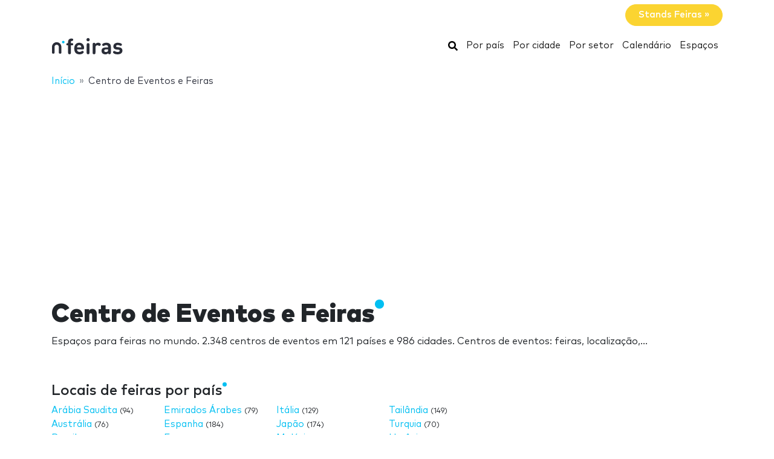

--- FILE ---
content_type: text/html; charset=UTF-8
request_url: https://www.nfeiras.com/espa%C3%A7os/
body_size: 17454
content:
<!DOCTYPE HTML>
<html lang="pt">
<head>
    <meta charset="utf-8" />
    <meta name="viewport" content="width=device-width, initial-scale=1, maximum-scale=1, shrink-to-fit=no"/>
    <meta name="apple-mobile-web-app-status-bar-style" content="black" />
    <meta name="apple-mobile-web-app-capable" content="yes" />
    <meta http-equiv="X-UA-Compatible" content="IE=edge" />
    <title>Centro de Eventos e Feiras</title>
    <meta name="description" content="Espaços para feiras no mundo. 2.348 centros de eventos em 121 países e 986 cidades. Centros de eventos: feiras, localização,…" />
                <meta name="robots" content="index,follow" />    
            <link rel="alternate" hreflang="en" href="https://www.ntradeshows.com/venues"/>
            <link rel="alternate" hreflang="es" href="https://www.nferias.com/recintos"/>
            <link rel="alternate" hreflang="it" href="https://www.nfiere.com/spazi"/>
            <link rel="alternate" hreflang="pt" href="https://www.nfeiras.com/espaços"/>
            <link rel="alternate" hreflang="fr" href="https://www.nsalons.com/lieu"/>
            <link rel="alternate" hreflang="de" href="https://www.nmessen.com/messegelaende"/>
        <link href="https://www.nmessen.com/css/app.css?id=5cf867ba4df42a998548" rel="stylesheet" />

    

        <!--[if lt IE 9]>
    <script src="https://www.nmessen.com/js/libs/html5shiv.min.js"></script>
    <script src="https://www.nmessen.com/js/libs/respond.min.js"></script>
    <![endif]-->


    <!-- Google Tag Manager -->
<script>(function(w,d,s,l,i){w[l]=w[l]||[];w[l].push({'gtm.start':
            new Date().getTime(),event:'gtm.js'});var f=d.getElementsByTagName(s)[0],
        j=d.createElement(s),dl=l!='dataLayer'?'&l='+l:'';j.async=true;j.src=
        'https://www.googletagmanager.com/gtm.js?id='+i+dl;f.parentNode.insertBefore(j,f);
    })(window,document,'script','dataLayer','GTM-PSQJGTP');</script>
<!-- End Google Tag Manager -->        <script async src="https://fundingchoicesmessages.google.com/i/pub-0772739364222842?ers=1" nonce="5YJjK0oqnr1O8RRHZbNVyQ"></script><script nonce="5YJjK0oqnr1O8RRHZbNVyQ">(function() {function signalGooglefcPresent() {if (!window.frames['googlefcPresent']) {if (document.body) {const iframe = document.createElement('iframe'); iframe.style = 'width: 0; height: 0; border: none; z-index: -1000; left: -1000px; top: -1000px;'; iframe.style.display = 'none'; iframe.name = 'googlefcPresent'; document.body.appendChild(iframe);} else {setTimeout(signalGooglefcPresent, 0);}}}signalGooglefcPresent();})();</script>
    <script type="text/javascript" async src="https://pagead2.googlesyndication.com/pagead/js/adsbygoogle.js?client=ca-pub-0772739364222842" crossorigin="anonymous"></script>
</head>
<body>
<noscript><iframe src="https://www.googletagmanager.com/ns.html?id=GTM-PSQJGTP"
                  height="0" width="0" style="display:none;visibility:hidden"></iframe></noscript>

    <aside class="container text-right py-2">
        <span class="btn btn-warning rounded-pill px-4 text-white font-weight-bold" data-href="https://br.nstands.com">Stands Feiras&nbsp;&raquo;</span>
    </aside>
    <nav class="navbar navbar-expand-md navbar-light bg-white mb-4">
        <div class="container">
            <a class="navbar-brand" href="https://www.nfeiras.com">
                <svg width="120px" height="30px" viewBox="0 0 120 30" version="1.1" xmlns="http://www.w3.org/2000/svg" xmlns:xlink="http://www.w3.org/1999/xlink">
    <g stroke="none" stroke-width="1" fill="none" fill-rule="evenodd">
        <g transform="translate(1.000000, 2.000000)">
            <path d="M28.940001,26.8740044 C29.8940011,26.8740044 30.6320013,26.4420043 30.9740013,25.7580042 C31.2260013,25.2540041 31.2800014,24.8040041 31.2800014,23.6700039 L31.2800014,12.096002 L32.6840016,12.096002 C33.5660017,12.096002 33.8900018,12.042002 34.2680018,11.8440019 C34.8260019,11.5560019 35.132002,10.9980018 35.132002,10.2960017 C35.132002,9.59400157 34.8260019,9.03600148 34.2680018,8.74800143 C33.8900018,8.5500014 33.5660017,8.49600139 32.6840016,8.49600139 L31.2800014,8.49600139 L31.2800014,6.44400106 C31.2800014,5.56200091 31.6040014,4.8600008 32.7920016,4.78800078 C33.3860017,4.75200078 33.8000018,4.69800077 34.1960018,4.50000074 C34.7720019,4.21200069 35.132002,3.6720006 35.132002,2.82600046 C35.132002,1.99800033 34.7540019,1.44000024 34.1960018,1.15200019 C33.7820018,0.936000153 33.1700017,0.828000136 32.2700015,0.828000136 L32.0180015,0.828000136 C28.1300008,0.828000136 26.6000006,3.45600057 26.6000006,6.19200101 L26.6000006,8.49600139 L26.1140005,8.49600139 C25.2320004,8.49600139 24.9080003,8.5500014 24.5300003,8.74800143 C23.9720002,9.03600148 23.6660001,9.59400157 23.6660001,10.2960017 C23.6660001,10.9980018 23.9720002,11.5560019 24.5300003,11.8440019 C24.9080003,12.042002 25.2320004,12.096002 26.1140005,12.096002 L26.6000006,12.096002 L26.6000006,23.6700039 C26.6000006,24.8040041 26.6540006,25.2540041 26.9060006,25.7580042 C27.2480007,26.4420043 27.9860008,26.8740044 28.940001,26.8740044 Z M45.4620017,26.9460044 C47.532002,26.9460044 49.2960023,26.5140043 50.5740025,25.6500042 C51.6540027,24.9300041 52.4100028,24.120004 52.4100028,23.2380038 C52.4100028,22.1580036 51.4200027,21.2760035 50.5200025,21.2760035 C49.9620024,21.2760035 49.5120024,21.4560035 48.7740022,21.9780036 C47.8560021,22.6620037 46.7040019,22.9860038 45.5340017,22.9860038 C42.8160013,22.9860038 41.394001,21.2400035 41.394001,18.8100031 L50.4120025,18.8100031 C51.1140026,18.8100031 51.8700027,18.8100031 52.4640028,18.216003 C53.0220029,17.6580029 53.112003,16.8480028 53.094003,16.1280026 C52.9320029,11.3940019 49.9980024,7.75800127 44.9400016,7.75800127 C40.0800008,7.75800127 36.7860003,11.2320018 36.7860003,17.3520028 C36.7860003,24.9300041 41.016001,26.9460044 45.4620017,26.9460044 Z M48.5040022,15.6060026 L41.394001,15.6060026 C41.412001,14.7960024 41.5020011,14.2560023 41.8080011,13.5720022 C42.2940012,12.456002 43.3740014,11.6460019 44.9400016,11.6460019 C46.5240019,11.6460019 47.586002,12.456002 48.0900021,13.5720022 C48.3960022,14.2560023 48.4680022,14.7960024 48.5040022,15.6060026 Z M59.6620008,5.40000089 C61.1560011,5.40000089 62.3620013,4.19400069 62.3620013,2.70000044 C62.3620013,1.2060002 61.1560011,0 59.6620008,0 C58.1680006,0 56.9620004,1.2060002 56.9620004,2.70000044 C56.9620004,4.19400069 58.1680006,5.40000089 59.6620008,5.40000089 Z M59.6620008,26.8740044 C60.616001,26.8740044 61.3540011,26.4420043 61.6960011,25.7580042 C61.9480012,25.2540041 62.0020012,24.8040041 62.0020012,23.6700039 L62.0020012,11.5740019 C62.0020012,10.4400017 61.9480012,9.99000164 61.6960011,9.48600155 C61.3540011,8.80200144 60.616001,8.37000137 59.6620008,8.37000137 C58.7080007,8.37000137 57.9700005,8.80200144 57.6280005,9.48600155 C57.3940004,9.95400163 57.3307249,10.3754405 57.3228794,11.3412023 L57.3220004,23.6700039 C57.3220004,24.8040041 57.3760004,25.2540041 57.6280005,25.7580042 C57.9700005,26.4420043 58.7080007,26.8740044 59.6620008,26.8740044 Z M69.5420008,26.8740044 C70.496001,26.8740044 71.2340011,26.4420043 71.5760011,25.7580013 C71.8280012,25.2540041 71.8820012,24.8040041 71.8820012,23.6700039 L71.8820012,15.4260025 C71.8820012,13.0500021 73.4300014,11.970002 74.9960017,11.970002 C75.6260018,11.970002 76.2200019,12.168002 76.778002,12.456002 C77.4080021,12.7800021 77.9120022,12.9420021 78.3800023,12.9420021 C78.9560024,12.9420021 79.5320024,12.7080021 79.9460025,12.294002 C80.3600026,11.8800019 80.6480026,11.2680018 80.6480026,10.5840017 C80.6480026,9.7740016 80.1620026,9.09000149 79.4600024,8.62200141 C78.6140023,8.06400132 77.6780021,7.75800127 76.2200019,7.75800127 C74.3660016,7.75800127 72.6560013,8.71200143 71.7560012,9.79200161 C71.6480012,9.10800149 71.4320011,8.71200143 71.0540011,8.37000137 C70.694001,8.02800132 70.1900009,7.83000128 69.5600008,7.83000128 C68.6780007,7.83000128 67.8860005,8.26200135 67.5440005,8.91000146 C67.2752004,9.41400154 67.2102404,9.7612016 67.2027738,10.7857778 L67.2020004,23.6700039 C67.2020004,24.8040041 67.2560004,25.2540041 67.5080005,25.7580013 C67.8500005,26.4420043 68.5880007,26.8740044 69.5420008,26.8740044 Z M88.2060012,26.9460044 C90.3480016,26.9460044 91.4820018,26.4240043 92.850002,25.0920041 C92.994002,25.6500042 93.1740021,26.0100043 93.5340021,26.3340043 C93.8940022,26.6760044 94.3980023,26.8740044 95.0280024,26.8740044 C95.9100025,26.8740044 96.7020026,26.4420043 97.0440027,25.7940042 C97.3320027,25.2540041 97.3860027,24.8940041 97.3860027,23.6880039 L97.3860027,14.3820024 C97.3860027,9.99000164 94.7040023,7.75800127 89.4840014,7.75800127 C87.5940011,7.75800127 86.1180009,8.11800133 84.7500007,8.83800145 C83.8860005,9.28800152 83.0040004,10.0260016 83.0040004,11.0700018 C83.0040004,11.6100019 83.1480004,12.024002 83.5260005,12.474002 C83.8680005,12.9060021 84.3900006,13.1040021 84.8580007,13.1040021 C85.2720008,13.1040021 85.7940008,12.9780021 86.4060009,12.6180021 C87.4320011,12.006002 88.2960013,11.7180019 89.4120014,11.7180019 C91.6260018,11.7180019 92.706002,12.6180021 92.706002,14.6700024 L92.706002,15.6060026 L88.3500013,15.6060026 C83.9220005,15.6060026 81.8700002,18.054003 81.8700002,21.0420034 C81.8700002,22.6980037 82.4280003,24.264004 83.4180005,25.2540041 C84.4980006,26.3520043 86.0820009,26.9460044 88.2060012,26.9460044 Z M89.2140014,23.0940038 C87.2700011,23.0940038 86.3700009,22.2660036 86.3700009,20.9700034 C86.3700009,19.5660032 87.2700011,18.8100031 89.1420014,18.8100031 L92.706002,18.8100031 L92.706002,19.8180032 C92.706002,21.0240034 92.544002,21.6720036 91.9860019,22.1940036 C91.1940017,22.9500038 90.3660016,23.0940038 89.2140014,23.0940038 Z M108.544001,26.9460044 C112.954002,26.9460044 116.482003,24.9660041 116.482003,20.8260034 C116.482003,17.6400029 114.592002,15.6780026 110.884002,15.3360025 L107.950001,15.0480025 C106.708001,14.9400024 106.006001,14.5080024 106.006001,13.4100022 C106.006001,12.438002 106.834001,11.5560019 108.652001,11.5560019 C109.984002,11.5560019 111.154002,11.970002 112.288002,12.492002 C112.792002,12.7260021 113.278002,12.8880021 113.656002,12.8880021 C114.196002,12.8880021 114.592002,12.7080021 114.970002,12.330002 C115.294003,12.006002 115.582003,11.4120019 115.582003,10.8900018 C115.582003,10.3500017 115.456003,9.97200163 115.096003,9.57600157 C114.808002,9.27000152 114.232002,8.91000146 113.602002,8.65800142 C112.162002,8.06400132 110.668002,7.75800127 108.760001,7.75800127 C104.926001,7.75800127 101.488,9.82800161 101.488,13.7160022 C101.488,17.1720028 103.612001,18.6840031 106.996001,19.0080031 L109.948002,19.2780032 C111.424002,19.4220032 111.928002,20.1060033 111.928002,21.0240034 C111.928002,22.4280037 110.344002,23.0400038 108.616001,23.0400038 C106.888001,23.0400038 105.736001,22.6980037 104.458001,21.9420036 C103.846001,21.5820035 103.360001,21.4020035 102.910001,21.4020035 C102.424,21.4020035 102.064,21.5460035 101.668,21.8700036 C101.2,22.2480036 100.912,22.8420037 100.912,23.4720038 C100.912,24.228004 101.398,24.8400041 102.046,25.2720041 C103.720001,26.4060043 105.592001,26.9460044 108.544001,26.9460044 Z" id="feiras" fill="#2A2D38" fill-rule="nonzero"></path>
            <g transform="translate(0.000000, 3.730004)">
                <path d="M18.6100576,0.853847403 C17.4431892,0.853847403 16.4976018,1.79968566 16.4976018,2.96630313 C16.4976018,4.1329206 17.4431892,5.07875885 18.6100576,5.07875885 C19.776675,5.07875885 20.7225133,4.1329206 20.7225133,2.96630313 C20.7225133,1.79968566 19.776675,0.853847403 18.6100576,0.853847403" id="Fill-13" fill="#00BFF2"></path>
                <path d="M7.72702184,3.13685508 C3.46623377,3.13685508 0,6.60308884 0,10.8638769 L0,20.5079147 C0,20.542286 0.00351239669,20.5683781 0.00526859504,20.5987352 C0.00351239669,20.623322 0,20.6476579 0,20.6724956 C0,21.5109548 0.935050177,22.1906036 2.08862161,22.1906036 C3.24219303,22.1906036 4.17724321,21.5109548 4.17724321,20.6724956 C4.17724321,20.638626 4.17322904,20.6055091 4.17021842,20.5721414 C4.17097107,20.5498126 4.17373081,20.5322506 4.17373081,20.5079147 L4.17373081,10.8638769 C4.17373081,8.90471222 5.76785714,7.31058589 7.72702184,7.31058589 C9.68618654,7.31058589 11.2803129,8.90471222 11.2803129,10.8638769 L11.2803129,20.5079147 C11.2803129,20.5325015 11.2830726,20.5498126 11.2840762,20.5723923 C11.2808146,20.6055091 11.2770514,20.638626 11.2770514,20.6724956 C11.2770514,21.5109548 12.2121015,22.1906036 13.365673,22.1906036 C14.5189935,22.1906036 15.4540437,21.5109548 15.4540437,20.6724956 C15.4540437,20.6476579 15.4505313,20.6230711 15.449026,20.5984844 C15.4505313,20.5681272 15.4540437,20.542286 15.4540437,20.5079147 L15.4540437,10.8638769 C15.4540437,6.60308884 11.9878099,3.13685508 7.72702184,3.13685508" id="Fill-15" fill="#2A2D38"></path>
            </g>
        </g>
    </g>
</svg>
            </a>
            <button class="navbar-toggler" type="button" data-toggle="collapse" data-target="#navbarSupportedContent" aria-controls="navbarSupportedContent" aria-expanded="false" aria-label="Toggle navigation">
                <span class="navbar-toggler-icon"></span>
            </button>
            <div class="collapse navbar-collapse" id="navbarSupportedContent">
                <ul class="navbar-nav ml-auto">
                    <li class="nav-item active">
                        <a class="nav-link" href="https://www.nfeiras.com/search/">
                            <svg xmlns="http://www.w3.org/2000/svg" viewBox="0 0 512 512" width="16px" height="16px"><path d="M505 442.7L405.3 343c-4.5-4.5-10.6-7-17-7H372c27.6-35.3 44-79.7 44-128C416 93.1 322.9 0 208 0S0 93.1 0 208s93.1 208 208 208c48.3 0 92.7-16.4 128-44v16.3c0 6.4 2.5 12.5 7 17l99.7 99.7c9.4 9.4 24.6 9.4 33.9 0l28.3-28.3c9.4-9.4 9.4-24.6.1-34zM208 336c-70.7 0-128-57.2-128-128 0-70.7 57.2-128 128-128 70.7 0 128 57.2 128 128 0 70.7-57.2 128-128 128z"/></svg>
                            <span class="sr-only">Buscar</span>
                        </a>
                    </li>
                    <li class="nav-item active"><a class="nav-link" href="https://www.nfeiras.com/paises/">Por país</a></li>
                    <li class="nav-item active"><a class="nav-link" href="https://www.nfeiras.com/cidades/">Por cidade</a></li>
                    <li class="nav-item active"><a class="nav-link" href="https://www.nfeiras.com/setores/">Por setor</a></li>
                    <li class="nav-item active"><a class="nav-link" href="https://www.nfeiras.com/calendario/">Calendário</a></li>
                    <li class="nav-item active"><a class="nav-link" href="https://www.nfeiras.com/espa%C3%A7os/">Espaços</a></li>
                </ul>
            </div>
        </div>
    </nav>
    
    
    <nav id="breadcrumbs" aria-label="breadcrumb" class="mb-4">
        <div class="container">
            <ol class="breadcrumb" itemscope itemtype="https://schema.org/BreadcrumbList">

                <li class="breadcrumb-item d-none d-md-inline" itemprop="itemListElement" itemscope itemtype="https://schema.org/ListItem">
                    <a itemtype="https://schema.org/Thing" itemprop="item" title="nFeiras" href="https://www.nfeiras.com">
                        <span title="nFeiras">Início</span>
                        <meta itemprop="name"     content="nFeiras" />
                        <meta itemprop="position" content="1" />
                    </a>
                </li>

                
                                                            
                                        <li class="breadcrumb-item d-none d-md-inline" itemprop="itemListElement" itemscope itemtype="https://schema.org/ListItem">
                        <a itemtype="https://schema.org/Thing" itemprop="item" title="Centro de Eventos e Feiras" href="https://www.nfeiras.com/espa%C3%A7os/" class="active text-dark" >
                            <span>Centro de Eventos e Feiras</span>
                            <meta itemprop="name"     content="Centro de Eventos e Feiras" />
                            <meta itemprop="position" content="2" />
                        </a>
                    </li>
                                                </ol>
        </div>
    </nav>

<main>
        <header class="jumbotron">
        <div class="container">
            <h1 class="display-2 nTitle">Centro de Eventos e Feiras</h1>
            <p class="lead">Espaços para feiras no mundo. 2.348 centros de eventos em 121 países e 986 cidades. Centros de eventos: feiras, localização,…</p>
            
    
        </div>
    </header>

    <div class="container">
        <div class="row">
            <div class="col-md-8">
                <article class="mb-4">
                    <header>
                        <p class="h2 nTitle">Locais de feiras por país</p>
                    </header>
                    <ul class="list-unstyled sitemap">
                                                    <li><a href="https://www.nfeiras.com/espa%C3%A7os/arabia-saudita/" title="Recintos de feiras em Arábia Saudita">Arábia Saudita</a> <small>(94)</small></li>
                                                    <li><a href="https://www.nfeiras.com/espa%C3%A7os/australia/" title="Recintos de feiras em Austrália">Austrália</a> <small>(76)</small></li>
                                                    <li><a href="https://www.nfeiras.com/espa%C3%A7os/brasil/" title="Recintos de feiras em Brasil">Brasil</a> <small>(134)</small></li>
                                                    <li><a href="https://www.nfeiras.com/espa%C3%A7os/china/" title="Recintos de feiras em China">China</a> <small>(167)</small></li>
                                                    <li><a href="https://www.nfeiras.com/espa%C3%A7os/colombia/" title="Recintos de feiras em Colômbia">Colômbia</a> <small>(112)</small></li>
                                                    <li><a href="https://www.nfeiras.com/espa%C3%A7os/emirados-arabes/" title="Recintos de feiras em Emirados Árabes">Emirados Árabes</a> <small>(79)</small></li>
                                                    <li><a href="https://www.nfeiras.com/espa%C3%A7os/espanha/" title="Recintos de feiras em Espanha">Espanha</a> <small>(184)</small></li>
                                                    <li><a href="https://www.nfeiras.com/espa%C3%A7os/franca/" title="Recintos de feiras em França">França</a> <small>(278)</small></li>
                                                    <li><a href="https://www.nfeiras.com/espa%C3%A7os/hong-kong-china/" title="Recintos de feiras em Hong Kong">Hong Kong</a> <small>(89)</small></li>
                                                    <li><a href="https://www.nfeiras.com/espa%C3%A7os/indonsia/" title="Recintos de feiras em Indonésia">Indonésia</a> <small>(72)</small></li>
                                                    <li><a href="https://www.nfeiras.com/espa%C3%A7os/italia/" title="Recintos de feiras em Itália">Itália</a> <small>(129)</small></li>
                                                    <li><a href="https://www.nfeiras.com/espa%C3%A7os/japa/" title="Recintos de feiras em Japão">Japão</a> <small>(174)</small></li>
                                                    <li><a href="https://www.nfeiras.com/espa%C3%A7os/malasia/" title="Recintos de feiras em Malásia">Malásia</a> <small>(75)</small></li>
                                                    <li><a href="https://www.nfeiras.com/espa%C3%A7os/mxico/" title="Recintos de feiras em México">México</a> <small>(139)</small></li>
                                                    <li><a href="https://www.nfeiras.com/espa%C3%A7os/reino-unido/" title="Recintos de feiras em Reino Unido">Reino Unido</a> <small>(175)</small></li>
                                                    <li><a href="https://www.nfeiras.com/espa%C3%A7os/tailandia/" title="Recintos de feiras em Tailândia">Tailândia</a> <small>(149)</small></li>
                                                    <li><a href="https://www.nfeiras.com/espa%C3%A7os/turquia/" title="Recintos de feiras em Turquia">Turquia</a> <small>(70)</small></li>
                                                    <li><a href="https://www.nfeiras.com/espa%C3%A7os/ucrania/" title="Recintos de feiras em Ucrânia">Ucrânia</a> <small>(86)</small></li>
                                                    <li><a href="https://www.nfeiras.com/espa%C3%A7os/vietnam/" title="Recintos de feiras em Vietnam">Vietnam</a> <small>(114)</small></li>
                                                    <li><a href="https://www.nfeiras.com/espa%C3%A7os/india/" title="Recintos de feiras em Índia">Índia</a> <small>(100)</small></li>
                                            </ul>
                </article>
                <article class="mb-4">
                    <header>
                        <p class="h2 nTitle">Locais de feiras por cidade</p>
                    </header>
                    <ul class="list-unstyled sitemap">
                                                    <li><a href="https://www.nfeiras.com/espa%C3%A7os/bangcoc/" title="Recintos de feiras em Bangcoc">Bangcoc</a> <small>(149)</small></li>
                                                    <li><a href="https://www.nfeiras.com/espa%C3%A7os/barcelona/" title="Recintos de feiras em Barcelona">Barcelona</a> <small>(81)</small></li>
                                                    <li><a href="https://www.nfeiras.com/espa%C3%A7os/birmingham/" title="Recintos de feiras em Birmingham">Birmingham</a> <small>(175)</small></li>
                                                    <li><a href="https://www.nfeiras.com/espa%C3%A7os/bogota/" title="Recintos de feiras em Bogotá">Bogotá</a> <small>(112)</small></li>
                                                    <li><a href="https://www.nfeiras.com/espa%C3%A7os/cidade-ho-chi-minh/" title="Recintos de feiras em Cidade Ho Chi Minh">Cidade Ho Chi Minh</a> <small>(114)</small></li>
                                                    <li><a href="https://www.nfeiras.com/espa%C3%A7os/cidade-do-mxico/" title="Recintos de feiras em Cidade do México">Cidade do México</a> <small>(139)</small></li>
                                                    <li><a href="https://www.nfeiras.com/espa%C3%A7os/guadalajara-0/" title="Recintos de feiras em Guadalajara">Guadalajara</a> <small>(99)</small></li>
                                                    <li><a href="https://www.nfeiras.com/espa%C3%A7os/guangzhou-0/" title="Recintos de feiras em Guangzhou">Guangzhou</a> <small>(138)</small></li>
                                                    <li><a href="https://www.nfeiras.com/espa%C3%A7os/hong-kong/" title="Recintos de feiras em Hong Kong">Hong Kong</a> <small>(89)</small></li>
                                                    <li><a href="https://www.nfeiras.com/espa%C3%A7os/kiev/" title="Recintos de feiras em Kiev">Kiev</a> <small>(86)</small></li>
                                                    <li><a href="https://www.nfeiras.com/espa%C3%A7os/londres/" title="Recintos de feiras em Londres">Londres</a> <small>(150)</small></li>
                                                    <li><a href="https://www.nfeiras.com/espa%C3%A7os/madrid/" title="Recintos de feiras em Madrid">Madrid</a> <small>(184)</small></li>
                                                    <li><a href="https://www.nfeiras.com/espa%C3%A7os/mila/" title="Recintos de feiras em Milão">Milão</a> <small>(129)</small></li>
                                                    <li><a href="https://www.nfeiras.com/espa%C3%A7os/bombaim/" title="Recintos de feiras em Mumbai">Mumbai</a> <small>(100)</small></li>
                                                    <li><a href="https://www.nfeiras.com/espa%C3%A7os/paris/" title="Recintos de feiras em Paris">Paris</a> <small>(278)</small></li>
                                                    <li><a href="https://www.nfeiras.com/espa%C3%A7os/riad/" title="Recintos de feiras em Riad">Riad</a> <small>(94)</small></li>
                                                    <li><a href="https://www.nfeiras.com/espa%C3%A7os/sa-paulo/" title="Recintos de feiras em São Paulo">São Paulo</a> <small>(134)</small></li>
                                                    <li><a href="https://www.nfeiras.com/espa%C3%A7os/toquio/" title="Recintos de feiras em Tóquio">Tóquio</a> <small>(174)</small></li>
                                                    <li><a href="https://www.nfeiras.com/espa%C3%A7os/valencia/" title="Recintos de feiras em Valencia">Valencia</a> <small>(107)</small></li>
                                                    <li><a href="https://www.nfeiras.com/espa%C3%A7os/xangai/" title="Recintos de feiras em Xangai">Xangai</a> <small>(167)</small></li>
                                            </ul>
                </article>

                
    

                <article class="mb-4">
                    <p class="h2 nTitle">Principais locais de feiras ao redor do mundo</p>
                                            
    
    <article data-id="2271" class="card card-venue mb-3" data-href="/paris-expo-porte-versailles-1/" data-place-id="ChIJBzXcJ3Jw5kcRIaKWeyEWXrk">

        <div class="row no-gutters align-items-center">
            <div class="col-md-3 text-center">
                <img alt="Paris Porte de Versailles" class="img-fluid my-2 my-md-0" width="160" height="160" src="//images.neventum.com/logos/2016/154/256x256/5751409ad9005-portaversalles.png" />
            </div>
            <div class="col-md-9">
                <div class="card-body">
                    <a href="/paris-expo-porte-versailles-1/" class="font-weight-bold mb-1">Paris Porte de Versailles</a>
                    <div class="mb-3">
                        Place de la Porte de Versailles 1, 75015
                        <br>
                            Paris, França
                                            </div>
                    <div>
                                                    100 espacos em Paris Porte de Versailles
                                            </div>
                </div>
            </div>
        </div>
    </article>

                                            
    
    <article data-id="3849" class="card card-venue mb-3" data-href="/nec-birmingham-national-exhibition-centre/" data-place-id="ChIJcXKE7BixcEgR39cGZznTCSc">

        <div class="row no-gutters align-items-center">
            <div class="col-md-3 text-center">
                <img alt="NEC Birmingham - National Exhibition Centre" class="img-fluid my-2 my-md-0" width="160" height="160" src="//images.neventum.com/logos/2016/154/256x256/57514a6f95b16-nec.png" />
            </div>
            <div class="col-md-9">
                <div class="card-body">
                    <a href="/nec-birmingham-national-exhibition-centre/" class="font-weight-bold mb-1">NEC Birmingham - National Exhibition Centre</a>
                    <div class="mb-3">
                        North Avenue, B40 1PW
                        <br>
                            Birmingham, Reino Unido
                                            </div>
                    <div>
                                                    89 espacos em NEC Birmingham - National Exhibition Centre
                                            </div>
                </div>
            </div>
        </div>
    </article>

                                            
            
    
    
    <article data-id="3905" class="card card-venue mb-3" data-href="/tokyo-international-exhibition-center/" data-place-id="ChIJex6dYtyJGGARAVoEdppQ0aQ">

        <div class="row no-gutters align-items-center">
            <div class="col-md-3 text-center">
                <img alt="Tokyo Big Sight" class="img-fluid my-2 my-md-0" width="160" height="160" src="//images.neventum.com/logos/2016/154/256x256/5751522089b67-mainvisual_b04.jpg" />
            </div>
            <div class="col-md-9">
                <div class="card-body">
                    <a href="/tokyo-international-exhibition-center/" class="font-weight-bold mb-1">Tokyo Big Sight</a>
                    <div class="mb-3">
                        , 135-0063
                        <br>
                            Tóquio, Japão
                                            </div>
                    <div>
                                                    89 espacos em Tokyo Big Sight
                                            </div>
                </div>
            </div>
        </div>
    </article>

                                            
    
    <article data-id="3839" class="card card-venue mb-3" data-href="/excel-london/" data-place-id="ChIJDeUJ5gyo2EcRx67XBfflDQo">

        <div class="row no-gutters align-items-center">
            <div class="col-md-3 text-center">
                <img alt="ExCel London" class="img-fluid my-2 my-md-0" width="160" height="160" src="//images.neventum.com/logos/2016/154/256x256/57515ed707281-excel.png" />
            </div>
            <div class="col-md-9">
                <div class="card-body">
                    <a href="/excel-london/" class="font-weight-bold mb-1">ExCel London</a>
                    <div class="mb-3">
                        One Western Gateway Royal Victoria Dock, E16
                        <br>
                            Londres, Reino Unido
                                            </div>
                    <div>
                                                    84 espacos em ExCel London
                                            </div>
                </div>
            </div>
        </div>
    </article>

                                            
    
    <article data-id="3895" class="card card-venue mb-3" data-href="/sniec-shanghai-new-international-expo-centre-0/" data-place-id="ChIJre3bilR3sjURreIi1JbwJ1M">

        <div class="row no-gutters align-items-center">
            <div class="col-md-3 text-center">
                <img alt="SNIEC - Shanghai New International Expo Center" class="img-fluid my-2 my-md-0" width="160" height="160" src="//images.neventum.com/logos/2016/154/256x256/5751533d6f548-sniec.png" />
            </div>
            <div class="col-md-9">
                <div class="card-body">
                    <a href="/sniec-shanghai-new-international-expo-centre-0/" class="font-weight-bold mb-1">SNIEC - Shanghai New International Expo Center</a>
                    <div class="mb-3">
                        Longyang Road 2345号, 
                        <br>
                            Xangai, China
                                            </div>
                    <div>
                                                    74 espacos em SNIEC - Shanghai New International Expo Center
                                            </div>
                </div>
            </div>
        </div>
    </article>

                                            
    
    <article data-id="2225" class="card card-venue mb-3" data-href="/ifema/" data-place-id="ChIJN99S0VAuQg0R7F56fr7kHIA">

        <div class="row no-gutters align-items-center">
            <div class="col-md-3 text-center">
                <img alt="Ifema Feria de Madrid" class="img-fluid my-2 my-md-0" width="160" height="160" src="//images.neventum.com/2011/63/20090302_200805-5929-1391_129a6497.jpg" />
            </div>
            <div class="col-md-9">
                <div class="card-body">
                    <a href="/ifema/" class="font-weight-bold mb-1">Ifema Feria de Madrid</a>
                    <div class="mb-3">
                        Avenida del Partenón 5, 28042
                        <br>
                            Madrid, Espanha
                                            </div>
                    <div>
                                                    73 espacos em Ifema Feria de Madrid
                                            </div>
                </div>
            </div>
        </div>
    </article>

                                    </article>
            </div>
            <div class="col-md-4">
                
    
            </div>
        </div>
    </div>

</main>
<footer id="footer" class="d-print-none">
    <header>
        <div class="container">
            <div class="row">
                <div class="col-6">
                    <span class="footer-brand" data-href="https://www.nfeiras.com">
                        <svg width="120px" height="30px" viewBox="0 0 120 30" version="1.1" xmlns="http://www.w3.org/2000/svg" xmlns:xlink="http://www.w3.org/1999/xlink">
    <g stroke="none" stroke-width="1" fill="none" fill-rule="evenodd">
        <g transform="translate(1.000000, 2.000000)">
            <path d="M28.940001,26.8740044 C29.8940011,26.8740044 30.6320013,26.4420043 30.9740013,25.7580042 C31.2260013,25.2540041 31.2800014,24.8040041 31.2800014,23.6700039 L31.2800014,12.096002 L32.6840016,12.096002 C33.5660017,12.096002 33.8900018,12.042002 34.2680018,11.8440019 C34.8260019,11.5560019 35.132002,10.9980018 35.132002,10.2960017 C35.132002,9.59400157 34.8260019,9.03600148 34.2680018,8.74800143 C33.8900018,8.5500014 33.5660017,8.49600139 32.6840016,8.49600139 L31.2800014,8.49600139 L31.2800014,6.44400106 C31.2800014,5.56200091 31.6040014,4.8600008 32.7920016,4.78800078 C33.3860017,4.75200078 33.8000018,4.69800077 34.1960018,4.50000074 C34.7720019,4.21200069 35.132002,3.6720006 35.132002,2.82600046 C35.132002,1.99800033 34.7540019,1.44000024 34.1960018,1.15200019 C33.7820018,0.936000153 33.1700017,0.828000136 32.2700015,0.828000136 L32.0180015,0.828000136 C28.1300008,0.828000136 26.6000006,3.45600057 26.6000006,6.19200101 L26.6000006,8.49600139 L26.1140005,8.49600139 C25.2320004,8.49600139 24.9080003,8.5500014 24.5300003,8.74800143 C23.9720002,9.03600148 23.6660001,9.59400157 23.6660001,10.2960017 C23.6660001,10.9980018 23.9720002,11.5560019 24.5300003,11.8440019 C24.9080003,12.042002 25.2320004,12.096002 26.1140005,12.096002 L26.6000006,12.096002 L26.6000006,23.6700039 C26.6000006,24.8040041 26.6540006,25.2540041 26.9060006,25.7580042 C27.2480007,26.4420043 27.9860008,26.8740044 28.940001,26.8740044 Z M45.4620017,26.9460044 C47.532002,26.9460044 49.2960023,26.5140043 50.5740025,25.6500042 C51.6540027,24.9300041 52.4100028,24.120004 52.4100028,23.2380038 C52.4100028,22.1580036 51.4200027,21.2760035 50.5200025,21.2760035 C49.9620024,21.2760035 49.5120024,21.4560035 48.7740022,21.9780036 C47.8560021,22.6620037 46.7040019,22.9860038 45.5340017,22.9860038 C42.8160013,22.9860038 41.394001,21.2400035 41.394001,18.8100031 L50.4120025,18.8100031 C51.1140026,18.8100031 51.8700027,18.8100031 52.4640028,18.216003 C53.0220029,17.6580029 53.112003,16.8480028 53.094003,16.1280026 C52.9320029,11.3940019 49.9980024,7.75800127 44.9400016,7.75800127 C40.0800008,7.75800127 36.7860003,11.2320018 36.7860003,17.3520028 C36.7860003,24.9300041 41.016001,26.9460044 45.4620017,26.9460044 Z M48.5040022,15.6060026 L41.394001,15.6060026 C41.412001,14.7960024 41.5020011,14.2560023 41.8080011,13.5720022 C42.2940012,12.456002 43.3740014,11.6460019 44.9400016,11.6460019 C46.5240019,11.6460019 47.586002,12.456002 48.0900021,13.5720022 C48.3960022,14.2560023 48.4680022,14.7960024 48.5040022,15.6060026 Z M59.6620008,5.40000089 C61.1560011,5.40000089 62.3620013,4.19400069 62.3620013,2.70000044 C62.3620013,1.2060002 61.1560011,0 59.6620008,0 C58.1680006,0 56.9620004,1.2060002 56.9620004,2.70000044 C56.9620004,4.19400069 58.1680006,5.40000089 59.6620008,5.40000089 Z M59.6620008,26.8740044 C60.616001,26.8740044 61.3540011,26.4420043 61.6960011,25.7580042 C61.9480012,25.2540041 62.0020012,24.8040041 62.0020012,23.6700039 L62.0020012,11.5740019 C62.0020012,10.4400017 61.9480012,9.99000164 61.6960011,9.48600155 C61.3540011,8.80200144 60.616001,8.37000137 59.6620008,8.37000137 C58.7080007,8.37000137 57.9700005,8.80200144 57.6280005,9.48600155 C57.3940004,9.95400163 57.3307249,10.3754405 57.3228794,11.3412023 L57.3220004,23.6700039 C57.3220004,24.8040041 57.3760004,25.2540041 57.6280005,25.7580042 C57.9700005,26.4420043 58.7080007,26.8740044 59.6620008,26.8740044 Z M69.5420008,26.8740044 C70.496001,26.8740044 71.2340011,26.4420043 71.5760011,25.7580013 C71.8280012,25.2540041 71.8820012,24.8040041 71.8820012,23.6700039 L71.8820012,15.4260025 C71.8820012,13.0500021 73.4300014,11.970002 74.9960017,11.970002 C75.6260018,11.970002 76.2200019,12.168002 76.778002,12.456002 C77.4080021,12.7800021 77.9120022,12.9420021 78.3800023,12.9420021 C78.9560024,12.9420021 79.5320024,12.7080021 79.9460025,12.294002 C80.3600026,11.8800019 80.6480026,11.2680018 80.6480026,10.5840017 C80.6480026,9.7740016 80.1620026,9.09000149 79.4600024,8.62200141 C78.6140023,8.06400132 77.6780021,7.75800127 76.2200019,7.75800127 C74.3660016,7.75800127 72.6560013,8.71200143 71.7560012,9.79200161 C71.6480012,9.10800149 71.4320011,8.71200143 71.0540011,8.37000137 C70.694001,8.02800132 70.1900009,7.83000128 69.5600008,7.83000128 C68.6780007,7.83000128 67.8860005,8.26200135 67.5440005,8.91000146 C67.2752004,9.41400154 67.2102404,9.7612016 67.2027738,10.7857778 L67.2020004,23.6700039 C67.2020004,24.8040041 67.2560004,25.2540041 67.5080005,25.7580013 C67.8500005,26.4420043 68.5880007,26.8740044 69.5420008,26.8740044 Z M88.2060012,26.9460044 C90.3480016,26.9460044 91.4820018,26.4240043 92.850002,25.0920041 C92.994002,25.6500042 93.1740021,26.0100043 93.5340021,26.3340043 C93.8940022,26.6760044 94.3980023,26.8740044 95.0280024,26.8740044 C95.9100025,26.8740044 96.7020026,26.4420043 97.0440027,25.7940042 C97.3320027,25.2540041 97.3860027,24.8940041 97.3860027,23.6880039 L97.3860027,14.3820024 C97.3860027,9.99000164 94.7040023,7.75800127 89.4840014,7.75800127 C87.5940011,7.75800127 86.1180009,8.11800133 84.7500007,8.83800145 C83.8860005,9.28800152 83.0040004,10.0260016 83.0040004,11.0700018 C83.0040004,11.6100019 83.1480004,12.024002 83.5260005,12.474002 C83.8680005,12.9060021 84.3900006,13.1040021 84.8580007,13.1040021 C85.2720008,13.1040021 85.7940008,12.9780021 86.4060009,12.6180021 C87.4320011,12.006002 88.2960013,11.7180019 89.4120014,11.7180019 C91.6260018,11.7180019 92.706002,12.6180021 92.706002,14.6700024 L92.706002,15.6060026 L88.3500013,15.6060026 C83.9220005,15.6060026 81.8700002,18.054003 81.8700002,21.0420034 C81.8700002,22.6980037 82.4280003,24.264004 83.4180005,25.2540041 C84.4980006,26.3520043 86.0820009,26.9460044 88.2060012,26.9460044 Z M89.2140014,23.0940038 C87.2700011,23.0940038 86.3700009,22.2660036 86.3700009,20.9700034 C86.3700009,19.5660032 87.2700011,18.8100031 89.1420014,18.8100031 L92.706002,18.8100031 L92.706002,19.8180032 C92.706002,21.0240034 92.544002,21.6720036 91.9860019,22.1940036 C91.1940017,22.9500038 90.3660016,23.0940038 89.2140014,23.0940038 Z M108.544001,26.9460044 C112.954002,26.9460044 116.482003,24.9660041 116.482003,20.8260034 C116.482003,17.6400029 114.592002,15.6780026 110.884002,15.3360025 L107.950001,15.0480025 C106.708001,14.9400024 106.006001,14.5080024 106.006001,13.4100022 C106.006001,12.438002 106.834001,11.5560019 108.652001,11.5560019 C109.984002,11.5560019 111.154002,11.970002 112.288002,12.492002 C112.792002,12.7260021 113.278002,12.8880021 113.656002,12.8880021 C114.196002,12.8880021 114.592002,12.7080021 114.970002,12.330002 C115.294003,12.006002 115.582003,11.4120019 115.582003,10.8900018 C115.582003,10.3500017 115.456003,9.97200163 115.096003,9.57600157 C114.808002,9.27000152 114.232002,8.91000146 113.602002,8.65800142 C112.162002,8.06400132 110.668002,7.75800127 108.760001,7.75800127 C104.926001,7.75800127 101.488,9.82800161 101.488,13.7160022 C101.488,17.1720028 103.612001,18.6840031 106.996001,19.0080031 L109.948002,19.2780032 C111.424002,19.4220032 111.928002,20.1060033 111.928002,21.0240034 C111.928002,22.4280037 110.344002,23.0400038 108.616001,23.0400038 C106.888001,23.0400038 105.736001,22.6980037 104.458001,21.9420036 C103.846001,21.5820035 103.360001,21.4020035 102.910001,21.4020035 C102.424,21.4020035 102.064,21.5460035 101.668,21.8700036 C101.2,22.2480036 100.912,22.8420037 100.912,23.4720038 C100.912,24.228004 101.398,24.8400041 102.046,25.2720041 C103.720001,26.4060043 105.592001,26.9460044 108.544001,26.9460044 Z" id="feiras" fill="#2A2D38" fill-rule="nonzero"></path>
            <g transform="translate(0.000000, 3.730004)">
                <path d="M18.6100576,0.853847403 C17.4431892,0.853847403 16.4976018,1.79968566 16.4976018,2.96630313 C16.4976018,4.1329206 17.4431892,5.07875885 18.6100576,5.07875885 C19.776675,5.07875885 20.7225133,4.1329206 20.7225133,2.96630313 C20.7225133,1.79968566 19.776675,0.853847403 18.6100576,0.853847403" id="Fill-13" fill="#00BFF2"></path>
                <path d="M7.72702184,3.13685508 C3.46623377,3.13685508 0,6.60308884 0,10.8638769 L0,20.5079147 C0,20.542286 0.00351239669,20.5683781 0.00526859504,20.5987352 C0.00351239669,20.623322 0,20.6476579 0,20.6724956 C0,21.5109548 0.935050177,22.1906036 2.08862161,22.1906036 C3.24219303,22.1906036 4.17724321,21.5109548 4.17724321,20.6724956 C4.17724321,20.638626 4.17322904,20.6055091 4.17021842,20.5721414 C4.17097107,20.5498126 4.17373081,20.5322506 4.17373081,20.5079147 L4.17373081,10.8638769 C4.17373081,8.90471222 5.76785714,7.31058589 7.72702184,7.31058589 C9.68618654,7.31058589 11.2803129,8.90471222 11.2803129,10.8638769 L11.2803129,20.5079147 C11.2803129,20.5325015 11.2830726,20.5498126 11.2840762,20.5723923 C11.2808146,20.6055091 11.2770514,20.638626 11.2770514,20.6724956 C11.2770514,21.5109548 12.2121015,22.1906036 13.365673,22.1906036 C14.5189935,22.1906036 15.4540437,21.5109548 15.4540437,20.6724956 C15.4540437,20.6476579 15.4505313,20.6230711 15.449026,20.5984844 C15.4505313,20.5681272 15.4540437,20.542286 15.4540437,20.5079147 L15.4540437,10.8638769 C15.4540437,6.60308884 11.9878099,3.13685508 7.72702184,3.13685508" id="Fill-15" fill="#2A2D38"></path>
            </g>
        </g>
    </g>
</svg>
                    </span>
                </div>
                <div class="col-6 text-right">
                    <div class="btn-group">
                        <button type="button" class="dropdown-toggle" data-toggle="dropdown" aria-haspopup="true" aria-expanded="false">
                            Idioma
                            <i class="fal fa-angle-down"></i>
                        </button>
                        <ul class="dropdown-menu dropdown-menu-right">
                                                            <a class="dropdown-item text-dark" hreflang="en" href="https://www.ntradeshows.com">Inglês</a>
                                                            <a class="dropdown-item text-dark" hreflang="es" href="https://www.nferias.com">Espanhol</a>
                                                            <a class="dropdown-item text-dark" hreflang="it" href="https://www.nfiere.com">Italiano</a>
                                                            <a class="dropdown-item text-dark" hreflang="pt" href="https://www.nfeiras.com">Português</a>
                                                            <a class="dropdown-item text-dark" hreflang="fr" href="https://www.nsalons.com">Francês</a>
                                                            <a class="dropdown-item text-dark" hreflang="de" href="https://www.nmessen.com">Alemão</a>
                                                    </ul>
                    </div>
                </div>
            </div>
        </div>
    </header>
    <section>
        <div class="container">
            <div class="row">
                <div class="col-12">
                    <div class="row">
                        <div class="col-6 col-md-3">
                            <a href="https://www.nfeiras.com" class="footer-title">Feiras</a>
                            <ul class="list-unstyled">
                                <li><a href="https://www.nfeiras.com/calendario/">Calendário</a></li>
                                <li><a href="https://www.nfeiras.com/paises/">Países</a></li>
                                <li><a href="https://www.nfeiras.com/cidades/">Cidades</a></li>
                                <li><a href="https://www.nfeiras.com/setores/">Setores</a></li>
                                <li><a href="https://www.nfeiras.com/espa%C3%A7os/">Espaços</a></li>
                            </ul>
                        </div>
                        <div class="col-6 col-md-3">
                            <a href="https://www.nfeiras.com" class="footer-title">Sitemaps</a>
                            <ul class="list-unstyled">
                                <li><a href="https://www.nfeiras.com/sitemap/a/">Feiras</a></li>
                                <li><a href="https://www.nfeiras.com/paises/all/">Países</a></li>
                                <li><a href="https://www.nfeiras.com/cidades/a/">Cidades</a></li>
                                <li><a href="https://www.nfeiras.com/setores/a/">Setores</a></li>
                                <li><a href="https://www.nfeiras.com/espa%C3%A7os/a/">Espaços</a></li>
                            </ul>
                        </div>
                        <div class="col col-md-3">
                            <div class="footer-title">Sobre nós</div>
                            <ul class="list-unstyled">
                                <li><a href="https://www.neventum.com.br/about">             neventum em 1 minuto</a></li>
                                <li><a href="https://www.neventum.com.br/about/team">        Equipe</a></li>
                                <li><a href="https://www.neventum.com.br/about/contact">     Contato</a></li>
                                <li><a href="https://www.neventum.com.br/about/office">      Escritórios</a></li>
                                <li><a href="https://www.neventum.com.br/about/how-works">   Como funciona</a></li>
                                <li><a href="https://www.neventum.com.br/hiring">            Trabalhe conosco</a></li>
                            </ul>
                        </div>
                        <div class="col col-md-3">
                            <div class="footer-title">Registo</div>
                            <ul class="list-unstyled">
                                <li><a href="https://www.neventum.com.br/signup/stands">Construo stands</a></li>
                                <li><a href="https://www.neventum.com.br/signup/hostesses">Eu sou uma agência de acolhimento</a></li>
                                <li><a href="https://www.neventum.com.br/signup/organizer">Organizo Feiras</a></li>
                                <li><hr/>
                                    <button class="btn btn-light" type="button" data-cc="show-preferencesModal">Preferencias de Cookies</button>
                                </li>
                            </ul>
                        </div>
                    </div>
                </div>
            </div>
            <div class="row">
                <div class="col-12 col-md-3">
                    <span class="footer-title">Seguir</span>
                    <ul class="list-inline social-links">
                        <li class="list-inline-item mr-4"><span data-href="http://www.linkedin.com/company/neventum" data-target="_blank">
                                <svg xmlns="http://www.w3.org/2000/svg" viewBox="0 0 448 512" width="30" height="30"><path fill="#adb5bd" d="M416 32H31.9C14.3 32 0 46.5 0 64.3v383.4C0 465.5 14.3 480 31.9 480H416c17.6 0 32-14.5 32-32.3V64.3c0-17.8-14.4-32.3-32-32.3zM135.4 416H69V202.2h66.5V416zm-33.2-243c-21.3 0-38.5-17.3-38.5-38.5S80.9 96 102.2 96c21.2 0 38.5 17.3 38.5 38.5 0 21.3-17.2 38.5-38.5 38.5zm282.1 243h-66.4V312c0-24.8-.5-56.7-34.5-56.7-34.6 0-39.9 27-39.9 54.9V416h-66.4V202.2h63.7v29.2h.9c8.9-16.8 30.6-34.5 62.9-34.5 67.2 0 79.7 44.3 79.7 101.9V416z"/></svg></span></li>
                        <li class="list-inline-item mr-4"><span data-href="https://www.instagram.com/neventum/" data-target="_blank">
                                <svg xmlns="http://www.w3.org/2000/svg" viewBox="0 0 448 512" width="30" height="30"><path fill="#adb5bd" d="M224.1 141c-63.6 0-114.9 51.3-114.9 114.9s51.3 114.9 114.9 114.9S339 319.5 339 255.9 287.7 141 224.1 141zm0 189.6c-41.1 0-74.7-33.5-74.7-74.7s33.5-74.7 74.7-74.7 74.7 33.5 74.7 74.7-33.6 74.7-74.7 74.7zm146.4-194.3c0 14.9-12 26.8-26.8 26.8-14.9 0-26.8-12-26.8-26.8s12-26.8 26.8-26.8 26.8 12 26.8 26.8zm76.1 27.2c-1.7-35.9-9.9-67.7-36.2-93.9-26.2-26.2-58-34.4-93.9-36.2-37-2.1-147.9-2.1-184.9 0-35.8 1.7-67.6 9.9-93.9 36.1s-34.4 58-36.2 93.9c-2.1 37-2.1 147.9 0 184.9 1.7 35.9 9.9 67.7 36.2 93.9s58 34.4 93.9 36.2c37 2.1 147.9 2.1 184.9 0 35.9-1.7 67.7-9.9 93.9-36.2 26.2-26.2 34.4-58 36.2-93.9 2.1-37 2.1-147.8 0-184.8zM398.8 388c-7.8 19.6-22.9 34.7-42.6 42.6-29.5 11.7-99.5 9-132.1 9s-102.7 2.6-132.1-9c-19.6-7.8-34.7-22.9-42.6-42.6-11.7-29.5-9-99.5-9-132.1s-2.6-102.7 9-132.1c7.8-19.6 22.9-34.7 42.6-42.6 29.5-11.7 99.5-9 132.1-9s102.7-2.6 132.1 9c19.6 7.8 34.7 22.9 42.6 42.6 11.7 29.5 9 99.5 9 132.1s2.7 102.7-9 132.1z"/></svg></span></li>
                        <li class="list-inline-item mr-4"><span data-href="https://twitter.com/neventum" data-target="_blank">
                                <svg xmlns="http://www.w3.org/2000/svg" viewBox="0 0 512 512" width="30" height="30"><path fill="#adb5bd" d="M459.37 151.716c.325 4.548.325 9.097.325 13.645 0 138.72-105.583 298.558-298.558 298.558-59.452 0-114.68-17.219-161.137-47.106 8.447.974 16.568 1.299 25.34 1.299 49.055 0 94.213-16.568 130.274-44.832-46.132-.975-84.792-31.188-98.112-72.772 6.498.974 12.995 1.624 19.818 1.624 9.421 0 18.843-1.3 27.614-3.573-48.081-9.747-84.143-51.98-84.143-102.985v-1.299c13.969 7.797 30.214 12.67 47.431 13.319-28.264-18.843-46.781-51.005-46.781-87.391 0-19.492 5.197-37.36 14.294-52.954 51.655 63.675 129.3 105.258 216.365 109.807-1.624-7.797-2.599-15.918-2.599-24.04 0-57.828 46.782-104.934 104.934-104.934 30.213 0 57.502 12.67 76.67 33.137 23.715-4.548 46.456-13.32 66.599-25.34-7.798 24.366-24.366 44.833-46.132 57.827 21.117-2.273 41.584-8.122 60.426-16.243-14.292 20.791-32.161 39.308-52.628 54.253z"/></svg></span></li>
                    </ul>
                </div>
            </div>
        </div>
    </section>
    <section class="bg-white">
        <div class="container">
            <div class="row">
                <div class="col-md-12">
                    <p>
                        <small>2026 Neventum S.L. Todos os direitos reservados
                        <b data-href="https://www.nfeiras.com/terms">Política de Privacidade</b> |
                        <b data-href="https://www.nfeiras.com/terms/cookies">Política de Cookies</b> |
                        <a href="#" data-cc="c-settings">Preferências de cookies</a>
                        </small>
                    </p>
                    <svg width="250px" height="15px" viewBox="0 0 316 15" xmlns="http://www.w3.org/2000/svg" xmlns:xlink="http://www.w3.org/1999/xlink">
                        <path fill="#777777" d="M11.7188048,1.75906806 L11.7188048,12.701987 L10.4318147,12.701987 L10.4318147,3.16601478 L6.53087555,11.4904496 L5.17993557,11.4904496 L1.28699016,3.22854575 L1.28699016,12.701987 L0,12.701987 L0,1.75906806 L1.95046956,1.75906806 L5.85940242,10.0287882 L9.76034155,1.75906806 L11.7188048,1.75906806 Z M21.0954451,5.29988398 L21.0954451,12.701987 L19.9043797,12.701987 L19.9043797,11.5998788 C19.3048501,12.3580667 18.3855714,12.8504981 17.1385499,12.8504981 C15.0122183,12.8504981 13.3575167,11.224693 13.3575167,8.99702731 C13.3575167,6.77717804 15.0122183,5.15137294 17.1385499,5.15137294 C18.3855714,5.15137294 19.3048501,5.65162066 19.9043797,6.40199225 L19.9043797,5.29988398 L21.0954451,5.29988398 Z M17.282437,6.24566483 C15.6597103,6.24566483 14.5725633,7.47283503 14.5725633,8.99702731 C14.5725633,10.529036 15.6756977,11.7562062 17.282437,11.7562062 C18.8572014,11.7562062 19.9763233,10.5681178 19.9763233,8.99702731 C19.9763233,7.43375318 18.8572014,6.24566483 17.282437,6.24566483 Z M26.2993604,5.15137294 C27.5463819,5.15137294 28.4656606,5.65162066 29.0651902,6.40199225 L29.0651902,1.44641323 L30.2562556,1.44641323 L30.2562556,12.701987 L29.0651902,12.701987 L29.0651902,11.5998788 C28.4656606,12.3580667 27.5463819,12.8504981 26.2993604,12.8504981 C24.1730288,12.8504981 22.5183272,11.224693 22.5183272,8.99702731 C22.5183272,6.77717804 24.1730288,5.15137294 26.2993604,5.15137294 Z M26.4432475,6.24566483 C24.8205208,6.24566483 23.7333738,7.47283503 23.7333738,8.99702731 C23.7333738,10.529036 24.8365082,11.7562062 26.4432475,11.7562062 C28.0180119,11.7562062 29.1371337,10.5681178 29.1371337,8.99702731 C29.1371337,7.43375318 28.0180119,6.24566483 26.4432475,6.24566483 Z M35.4361897,5.15137294 C37.4905777,5.15137294 38.9774111,6.72246344 38.9933985,8.9735782 C38.9933985,9.12208924 38.9854048,9.27841666 38.9694173,9.41129496 L32.902178,9.41129496 C33.0700463,11.0058346 34.2131493,11.8265535 35.5800768,11.8265535 C36.5153429,11.8265535 37.3307031,11.4748168 37.9781951,10.8964054 L38.6176933,11.6936752 C37.6744334,12.5769251 36.6192614,12.8504981 35.5081332,12.8504981 C33.2698895,12.8504981 31.6791376,11.2950403 31.6791376,9.00484368 C31.6791376,6.73809618 33.2778832,5.15137294 35.4361897,5.15137294 Z M35.4122085,6.19095024 C34.0133061,6.19095024 33.1100149,7.12891472 32.9181654,8.46551411 L37.7783519,8.46551411 C37.6264711,7.0820165 36.6991987,6.19095024 35.4122085,6.19095024 Z M49.8488789,5.29988398 L52.1190976,11.4904496 L54.39731,5.29988398 L55.6363378,5.29988398 L52.838533,12.701987 L51.4236432,12.701987 L49.1614183,6.55050329 L46.9071871,12.701987 L45.5162785,12.701987 L42.7184737,5.29988398 L43.9894765,5.29988398 L46.2517014,11.4826332 L48.5059326,5.29988398 L49.8488789,5.29988398 Z M57.7946421,5.29988398 L57.7946421,12.701987 L56.595583,12.701987 L56.595583,5.29988398 L57.7946421,5.29988398 Z M57.1951126,1.84504814 C57.6667425,1.84504814 58.0424477,2.20460119 58.0424477,2.67358343 C58.0424477,3.14256567 57.6667425,3.49430235 57.1951126,3.49430235 C56.7154889,3.49430235 56.3557711,3.14256567 56.3557711,2.67358343 C56.3557711,2.20460119 56.7154889,1.84504814 57.1951126,1.84504814 Z M64.9330405,5.29988398 L64.9330405,6.35509402 L61.6636058,6.35509402 L61.6636058,10.0913192 C61.6636058,11.2481421 62.2871166,11.7562062 63.1664266,11.7562062 C63.7499688,11.7562062 64.3175234,11.5451642 64.7571785,11.2325093 L65.3167394,12.1157592 C64.7491847,12.5378432 63.9977743,12.8504981 63.0705019,12.8504981 C61.4397815,12.8504981 60.4725404,11.9750645 60.4725404,10.1147683 L60.4725404,6.35509402 L58.8178388,6.35509402 L58.8178388,5.29988398 L60.4725404,5.29988398 L60.4725404,2.9471564 L61.6636058,2.9471564 L61.6636058,5.29988398 L64.9330405,5.29988398 Z M67.4350762,1.44641323 L67.4350762,6.33164491 C68.0585869,5.47184413 69.0498092,5.15137294 69.9690879,5.15137294 C71.8396202,5.15137294 73.1266103,6.32382854 73.1266103,8.11377743 L73.1266103,12.701987 L71.9355449,12.701987 L71.9355449,8.49677959 C71.9355449,7.08983287 71.1361721,6.26129757 69.7532572,6.26129757 C68.4822545,6.26129757 67.4350762,7.12109835 67.4350762,8.52804507 L67.4350762,12.701987 L66.236017,12.701987 L66.236017,1.44641323 L67.4350762,1.44641323 Z M93.126163,0.000386735577 C94.2294693,0.000386735577 95.171429,0.382041581 95.9520702,1.14536272 C96.7327115,1.90868386 97.1230263,2.82974422 97.1230263,3.90857144 C97.1230263,4.98739865 96.7327115,5.90845901 95.9520702,6.67178015 C95.171429,7.43510129 94.2294693,7.81675614 93.126163,7.81675614 L92.1269472,7.81675614 L92.1269472,8.30527923 C92.1269472,8.97700183 91.88235,9.55202847 91.3931481,10.0303764 C90.9039463,10.5087243 90.315872,10.7478947 89.6289077,10.7478947 L82.6343971,10.7478947 C81.9474328,10.7478947 81.3593586,10.5087243 80.8701567,10.0303764 C80.3809549,9.55202847 80.1363576,8.97700183 80.1363576,8.30527923 L80.1363576,0.488909823 C80.1363576,0.34642321 80.1831954,0.229382391 80.2768723,0.137783854 C80.3705493,0.0461853171 80.4902458,0.000386735577 80.6359655,0.000386735577 L93.126163,0.000386735577 Z M90.6281235,8.30527923 L90.6281235,1.465956 L81.6351813,1.465956 L81.6351813,8.30527923 C81.6351813,8.56989722 81.7340611,8.79889013 81.9318235,8.99226482 C82.129586,9.18563951 82.3637748,9.2823254 82.6343971,9.2823254 L89.6289077,9.2823254 C89.89953,9.2823254 90.1337189,9.18563951 90.3314813,8.99226482 C90.5292438,8.79889013 90.6281235,8.56989722 90.6281235,8.30527923 Z M93.126163,6.35118688 C93.8131273,6.35118688 94.4012016,6.11201651 94.8904034,5.63366859 C95.3796053,5.15532068 95.6242025,4.58029404 95.6242025,3.90857144 C95.6242025,3.23684883 95.3796053,2.6618222 94.8904034,2.18347428 C94.4012016,1.70512637 93.8131273,1.465956 93.126163,1.465956 L92.1269472,1.465956 L92.1269472,6.35118688 L93.126163,6.35118688 Z M94.8747907,13.6790332 L78.38773,13.6790332 C77.8048512,13.6790332 77.4093322,13.4042417 77.2011612,12.8546505 C77.0762586,12.4475459 77.138709,12.2338192 77.3885142,12.2134639 L95.8740065,12.2134639 C96.1238117,12.2134639 96.1966705,12.3966583 96.092585,12.7630524 C95.9468653,13.2515779 95.624205,13.5467243 95.1245946,13.6485005 C95.0413262,13.6688557 94.9580591,13.6790332 94.8747907,13.6790332 Z M110.713112,12.701987 L108.986467,12.701987 L107.283803,11.0839983 C106.460449,12.068861 105.421265,12.8504981 103.838507,12.8504981 C101.888037,12.8504981 100.649009,11.8109208 100.649009,10.1147683 C100.649009,8.69218886 101.712175,7.73077526 102.847284,6.8944236 C101.736156,5.83139719 101.20857,5.13574019 101.20857,4.07271378 C101.20857,2.70484891 102.359667,1.61055701 104.030356,1.61055701 C105.677064,1.61055701 106.828161,2.61886883 106.828161,4.01018282 C106.828161,5.2686185 105.780982,6.12841927 104.653867,6.94132182 L107.163897,9.32531488 L108.898536,6.79281078 L109.857783,7.38685495 L108.003239,10.1225847 L110.713112,12.701987 Z M103.91045,11.7483898 C105.013584,11.7483898 105.725026,11.2168766 106.452455,10.3023612 L103.654651,7.66042793 C102.711391,8.35608492 101.928006,9.09082376 101.928006,10.0756865 C101.928006,11.0683655 102.743366,11.7483898 103.91045,11.7483898 Z M102.49556,4.14306112 C102.49556,4.79963625 102.831297,5.20608753 103.8465,6.18313387 C104.781766,5.51092599 105.557158,4.87779996 105.557158,4.06489741 C105.557158,3.2676276 104.957628,2.71266528 104.030356,2.71266528 C103.09509,2.71266528 102.49556,3.30670945 102.49556,4.14306112 Z M128.128193,0.946900218 C129.106597,1.76110944 129.627016,2.79921062 129.689468,4.0612349 C129.751919,5.32325919 129.335583,6.39189276 128.440448,7.26716767 L122.413928,13.3737063 C122.205757,13.5772586 121.966364,13.6790332 121.695741,13.6790332 C121.425119,13.6790332 121.185726,13.5772586 120.977555,13.3737063 L114.951035,7.26716767 C114.055899,6.39189276 113.639564,5.32325919 113.702015,4.0612349 C113.764466,2.79921062 114.284886,1.76110944 115.26329,0.946900218 C116.116791,0.234467153 117.100384,-0.0759454549 118.214099,0.0156530821 C119.327814,0.107251619 120.280182,0.54997124 121.071231,1.34382523 L121.695741,1.95447909 L122.320251,1.34382523 C123.111301,0.54997124 124.063669,0.107251619 125.177384,0.0156530821 C126.291099,-0.0759454549 127.274692,0.234467153 128.128193,0.946900218 Z M137.795857,1.52457694 L138.21153,2.59541972 C136.101186,3.43958776 134.766234,5.71415163 134.766234,8.26228847 C134.766234,10.8104253 136.101186,13.0771728 138.21153,13.9213408 L137.795857,15 C135.22987,14.0385864 133.487237,11.3966531 133.487237,8.26228847 C133.487237,5.12010745 135.22987,2.48599053 137.795857,1.52457694 Z M145.981433,5.29988398 L145.981433,12.701987 L144.790367,12.701987 L144.790367,11.5998788 C144.190838,12.3580667 143.271559,12.8504981 142.024538,12.8504981 C139.898206,12.8504981 138.243504,11.224693 138.243504,8.99702731 C138.243504,6.77717804 139.898206,5.15137294 142.024538,5.15137294 C143.271559,5.15137294 144.190838,5.65162066 144.790367,6.40199225 L144.790367,5.29988398 L145.981433,5.29988398 Z M142.168425,6.24566483 C140.545698,6.24566483 139.458551,7.47283503 139.458551,8.99702731 C139.458551,10.529036 140.561686,11.7562062 142.168425,11.7562062 C143.743189,11.7562062 144.862311,10.5681178 144.862311,8.99702731 C144.862311,7.43375318 143.743189,6.24566483 142.168425,6.24566483 Z M151.712934,5.15137294 C153.583466,5.15137294 154.870457,6.32382854 154.870457,8.11377743 L154.870457,12.701987 L153.679391,12.701987 L153.679391,8.49677959 C153.679391,7.08983287 152.880018,6.26129757 151.497104,6.26129757 C150.226101,6.26129757 149.178922,7.12109835 149.178922,8.52804507 L149.178922,12.701987 L147.979863,12.701987 L147.979863,5.29988398 L149.162935,5.29988398 L149.162935,6.35509402 C149.778452,5.47184413 150.785662,5.15137294 151.712934,5.15137294 Z M159.986441,5.15137294 C161.233462,5.15137294 162.152741,5.65162066 162.752271,6.40199225 L162.752271,1.44641323 L163.943336,1.44641323 L163.943336,12.701987 L162.752271,12.701987 L162.752271,11.5998788 C162.152741,12.3580667 161.233462,12.8504981 159.986441,12.8504981 C157.860109,12.8504981 156.205408,11.224693 156.205408,8.99702731 C156.205408,6.77717804 157.860109,5.15137294 159.986441,5.15137294 Z M160.130328,6.24566483 C158.507601,6.24566483 157.420454,7.47283503 157.420454,8.99702731 C157.420454,10.529036 158.523589,11.7562062 160.130328,11.7562062 C161.705092,11.7562062 162.824214,10.5681178 162.824214,8.99702731 C162.824214,7.43375318 161.705092,6.24566483 160.130328,6.24566483 Z M177.588627,2.8142781 L176.933142,3.83040629 C176.02985,3.22854575 174.902735,2.80646173 173.559789,2.80646173 C171.873112,2.80646173 170.666059,3.54901695 170.666059,4.78400351 C170.666059,5.8001317 171.505401,6.35509402 173.248033,6.55831966 L174.311199,6.68338159 C176.15775,6.90223997 177.804458,7.6682443 177.804458,9.559806 C177.804458,11.7249407 175.790039,12.8504981 173.375933,12.8504981 C171.753206,12.8504981 170.034555,12.2877194 168.979383,11.4435513 L169.682831,10.4430559 C170.458222,11.0839983 171.913081,11.6624097 173.367939,11.6624097 C175.102578,11.6624097 176.469505,10.9745691 176.469505,9.66923519 C176.469505,8.60620878 175.534239,8.07469557 173.759632,7.87928631 L172.632516,7.75422437 C170.722015,7.54318237 169.331107,6.67556522 169.331107,4.86216722 C169.331107,2.78301262 171.22562,1.61837339 173.567782,1.61837339 C175.270446,1.61837339 176.557436,2.11080474 177.588627,2.8142781 Z M186.157902,5.29988398 L186.157902,9.6145206 C186.157902,11.8109208 184.543169,12.8504981 182.720599,12.8504981 C180.890035,12.8504981 179.283296,11.8109208 179.283296,9.6145206 L179.283296,5.29988398 L180.474361,5.29988398 L180.474361,9.50509141 C180.474361,11.0371001 181.425615,11.7562062 182.720599,11.7562062 C184.015583,11.7562062 184.958843,11.0371001 184.958843,9.50509141 L184.958843,5.29988398 L186.157902,5.29988398 Z M191.801472,5.15137294 C193.672004,5.15137294 194.958995,6.32382854 194.958995,8.11377743 L194.958995,12.701987 L193.767929,12.701987 L193.767929,8.49677959 C193.767929,7.08983287 192.968556,6.26129757 191.585641,6.26129757 C190.314639,6.26129757 189.26746,7.12109835 189.26746,8.52804507 L189.26746,12.701987 L188.068401,12.701987 L188.068401,5.29988398 L189.251473,5.29988398 L189.251473,6.35509402 C189.86699,5.47184413 190.8742,5.15137294 191.801472,5.15137294 Z M198.292378,1.75906806 L198.100528,9.22370206 L197.021375,9.22370206 L196.829525,1.75906806 L198.292378,1.75906806 Z M197.564948,10.8807726 C198.100528,10.8807726 198.564164,11.3341221 198.564164,11.857819 C198.564164,12.3815158 198.100528,12.8426817 197.564948,12.8426817 C197.029369,12.8426817 196.565732,12.3815158 196.565732,11.857819 C196.565732,11.3341221 197.029369,10.8807726 197.564948,10.8807726 Z M199.923098,14.9843673 L199.507424,13.9135245 C201.617768,13.0693564 202.95272,10.7947926 202.95272,8.24665573 C202.95272,5.69851888 201.617768,3.43177138 199.507424,2.58760335 L199.923098,1.5089442 C202.489084,2.47035779 204.231717,5.11229108 204.231717,8.24665573 C204.231717,11.3888367 202.489084,14.0229537 199.923098,14.9843673 Z M214.295818,5.29988398 L214.295818,6.35509402 L211.282183,6.35509402 L211.282183,12.701987 L210.083124,12.701987 L210.083124,6.35509402 L208.356479,6.35509402 L208.356479,5.29988398 L210.083124,5.29988398 L210.083124,4.03363193 C210.083124,2.45472505 210.810553,1.29790219 212.601148,1.29790219 C213.456477,1.29790219 214.135944,1.53239331 214.671524,1.85286451 L214.239862,2.82991084 C213.832182,2.59541972 213.256634,2.39219408 212.681085,2.39219408 C211.705851,2.39219408 211.282183,3.001871 211.282183,4.03363193 L211.282183,5.29988398 L214.295818,5.29988398 Z M218.652399,5.15137294 C219.195973,5.15137294 219.643621,5.22172027 220.043308,5.4014968 L219.755534,6.55050329 C219.387822,6.35509402 218.884217,6.2534812 218.444562,6.2534812 C217.26149,6.2534812 216.414155,7.1601802 216.414155,8.55931055 L216.414155,12.701987 L215.22309,12.701987 L215.22309,5.29988398 L216.406162,5.29988398 L216.406162,6.33946128 C216.925754,5.58127332 217.725127,5.15137294 218.652399,5.15137294 Z M224.144089,5.15137294 C226.422302,5.15137294 228.132959,6.80844352 228.132959,8.99702731 C228.132959,11.1934275 226.422302,12.8504981 224.144089,12.8504981 C221.865877,12.8504981 220.163213,11.1934275 220.163213,8.99702731 C220.163213,6.80844352 221.865877,5.15137294 224.144089,5.15137294 Z M224.144089,6.24566483 C222.569325,6.24566483 221.378259,7.40248769 221.378259,8.99702731 C221.378259,10.5993833 222.569325,11.7562062 224.144089,11.7562062 C225.71086,11.7562062 226.909919,10.5993833 226.909919,8.99702731 C226.909919,7.40248769 225.71086,6.24566483 224.144089,6.24566483 Z M238.980446,5.15137294 C240.858972,5.15137294 242.145963,6.32382854 242.145963,8.11377743 L242.145963,12.701987 L240.954897,12.701987 L240.954897,8.49677959 C240.954897,7.08983287 240.155524,6.26129757 238.764616,6.26129757 C237.493613,6.26129757 236.446435,7.12109835 236.446435,8.52804507 L236.446435,12.701987 L235.255369,12.701987 L235.255369,8.49677959 C235.255369,7.08983287 234.455996,6.26129757 233.073082,6.26129757 C231.802079,6.26129757 230.754901,7.12109835 230.754901,8.52804507 L230.754901,12.701987 L229.555841,12.701987 L229.555841,5.29988398 L230.738913,5.29988398 L230.738913,6.35509402 C231.35443,5.47184413 232.36164,5.15137294 233.288912,5.15137294 C234.607877,5.15137294 235.639068,5.73760074 236.126686,6.7068307 C236.734209,5.55782421 237.917281,5.15137294 238.980446,5.15137294 Z M247.741569,1.75906806 L252.074169,1.75906806 C254.424325,1.75906806 256.118996,2.56415424 256.118996,4.64330884 C256.118996,5.87829541 255.439529,6.72246344 254.432319,7.06638375 C255.551441,7.42593681 256.358808,8.30137032 256.358808,9.66141882 C256.358808,11.7874716 254.760062,12.701987 252.282006,12.701987 L247.741569,12.701987 L247.741569,1.75906806 Z M252.22605,7.73859163 L249.028559,7.73859163 L249.028559,11.521715 L252.22605,11.521715 C253.904733,11.521715 255.007868,11.0918147 255.007868,9.62233697 C255.007868,8.16849202 253.904733,7.73859163 252.22605,7.73859163 Z M252.026207,2.93934003 L249.028559,2.93934003 L249.028559,6.56613603 L252.034201,6.56613603 C253.57699,6.56613603 254.768056,6.20658298 254.768056,4.73710529 C254.768056,3.30670945 253.568997,2.93934003 252.026207,2.93934003 Z M265.09595,5.29988398 L265.09595,12.701987 L263.904885,12.701987 L263.904885,11.5998788 C263.305355,12.3580667 262.386076,12.8504981 261.139055,12.8504981 C259.012723,12.8504981 257.358022,11.224693 257.358022,8.99702731 C257.358022,6.77717804 259.012723,5.15137294 261.139055,5.15137294 C262.386076,5.15137294 263.305355,5.65162066 263.904885,6.40199225 L263.904885,5.29988398 L265.09595,5.29988398 Z M261.282942,6.24566483 C259.660215,6.24566483 258.573068,7.47283503 258.573068,8.99702731 C258.573068,10.529036 259.676203,11.7562062 261.282942,11.7562062 C262.857706,11.7562062 263.976828,10.5681178 263.976828,8.99702731 C263.976828,7.43375318 262.857706,6.24566483 261.282942,6.24566483 Z M270.52369,5.15137294 C271.067263,5.15137294 271.514912,5.22172027 271.914598,5.4014968 L271.626824,6.55050329 C271.259113,6.35509402 270.755508,6.2534812 270.315853,6.2534812 C269.132781,6.2534812 268.285446,7.1601802 268.285446,8.55931055 L268.285446,12.701987 L267.094381,12.701987 L267.094381,5.29988398 L268.277452,5.29988398 L268.277452,6.33946128 C268.797045,5.58127332 269.596417,5.15137294 270.52369,5.15137294 Z M275.95143,5.15137294 C277.070552,5.15137294 278.077762,5.55782421 278.757228,6.31601217 L277.989831,7.10546561 C277.422276,6.56613603 276.742809,6.24566483 275.919455,6.24566483 C274.400647,6.24566483 273.24955,7.40248769 273.24955,8.99702731 C273.24955,10.5993833 274.400647,11.7562062 275.919455,11.7562062 C276.742809,11.7562062 277.478232,11.3966531 278.013812,10.888589 L278.757228,11.6858588 C278.069768,12.4440468 277.070552,12.8504981 275.95143,12.8504981 C273.625255,12.8504981 272.034503,11.1934275 272.034503,8.99702731 C272.034503,6.80844352 273.625255,5.15137294 275.95143,5.15137294 Z M283.041865,5.15137294 C285.096253,5.15137294 286.583087,6.72246344 286.599074,8.9735782 C286.599074,9.12208924 286.59108,9.27841666 286.575093,9.41129496 L280.507854,9.41129496 C280.675722,11.0058346 281.818825,11.8265535 283.185752,11.8265535 C284.121019,11.8265535 284.936379,11.4748168 285.583871,10.8964054 L286.223369,11.6936752 C285.280109,12.5769251 284.224937,12.8504981 283.113809,12.8504981 C280.875565,12.8504981 279.284813,11.2950403 279.284813,9.00484368 C279.284813,6.73809618 280.883559,5.15137294 283.041865,5.15137294 Z M283.017884,6.19095024 C281.618982,6.19095024 280.715691,7.12891472 280.523841,8.46551411 L285.384028,8.46551411 C285.232147,7.0820165 284.304874,6.19095024 283.017884,6.19095024 Z M289.221016,1.44641323 L289.221016,12.701987 L288.021956,12.701987 L288.021956,1.44641323 L289.221016,1.44641323 Z M294.624775,5.15137294 C296.902987,5.15137294 298.613645,6.80844352 298.613645,8.99702731 C298.613645,11.1934275 296.902987,12.8504981 294.624775,12.8504981 C292.346563,12.8504981 290.643899,11.1934275 290.643899,8.99702731 C290.643899,6.80844352 292.346563,5.15137294 294.624775,5.15137294 Z M294.624775,6.24566483 C293.050011,6.24566483 291.858945,7.40248769 291.858945,8.99702731 C291.858945,10.5993833 293.050011,11.7562062 294.624775,11.7562062 C296.191546,11.7562062 297.390605,10.5993833 297.390605,8.99702731 C297.390605,7.40248769 296.191546,6.24566483 294.624775,6.24566483 Z M303.769598,5.15137294 C305.64013,5.15137294 306.92712,6.32382854 306.92712,8.11377743 L306.92712,12.701987 L305.736055,12.701987 L305.736055,8.49677959 C305.736055,7.08983287 304.936682,6.26129757 303.553767,6.26129757 C302.282765,6.26129757 301.235586,7.12109835 301.235586,8.52804507 L301.235586,12.701987 L300.036527,12.701987 L300.036527,5.29988398 L301.219599,5.29988398 L301.219599,6.35509402 C301.835116,5.47184413 302.842326,5.15137294 303.769598,5.15137294 Z M316,5.29988398 L316,12.701987 L314.808935,12.701987 L314.808935,11.5998788 C314.209405,12.3580667 313.290126,12.8504981 312.043105,12.8504981 C309.916773,12.8504981 308.262072,11.224693 308.262072,8.99702731 C308.262072,6.77717804 309.916773,5.15137294 312.043105,5.15137294 C313.290126,5.15137294 314.209405,5.65162066 314.808935,6.40199225 L314.808935,5.29988398 L316,5.29988398 Z M312.186992,6.24566483 C310.564265,6.24566483 309.477118,7.47283503 309.477118,8.99702731 C309.477118,10.529036 310.580253,11.7562062 312.186992,11.7562062 C313.761756,11.7562062 314.880878,10.5681178 314.880878,8.99702731 C314.880878,7.43375318 313.761756,6.24566483 312.186992,6.24566483 Z"></path>
                    </svg>
                </div>
            </div>
        </div>
    </section>
</footer>

<!--[if IE 10]>
<script src="https://www.nmessen.com/js/libs/ie10-viewport-bug-workaround.js"></script>
<![endif]-->

    <script src="https://www.nmessen.com/js/manifest.js?id=89712bc6d8c588400cae"></script>
    <script src="https://www.nmessen.com/js/vendor.js?id=09055b00070d0c76f24e"></script>
    <script src="https://www.nmessen.com/js/app.js?id=dbf7a15b46cbda407cec"></script>




<link href="https://cdn.jsdelivr.net/gh/orestbida/cookieconsent@v3.0.0/dist/cookieconsent.css" rel="stylesheet"/>
<script src="https://cdn.jsdelivr.net/gh/orestbida/cookieconsent@v3.0.0/dist/cookieconsent.umd.js"></script>
<script src="https://www.nmessen.com/js/cookieconsent/init.js?v=5"></script></body>
</html>


--- FILE ---
content_type: text/html; charset=utf-8
request_url: https://www.google.com/recaptcha/api2/aframe
body_size: 264
content:
<!DOCTYPE HTML><html><head><meta http-equiv="content-type" content="text/html; charset=UTF-8"></head><body><script nonce="dNG6e2yV66i1cgCFi8To6g">/** Anti-fraud and anti-abuse applications only. See google.com/recaptcha */ try{var clients={'sodar':'https://pagead2.googlesyndication.com/pagead/sodar?'};window.addEventListener("message",function(a){try{if(a.source===window.parent){var b=JSON.parse(a.data);var c=clients[b['id']];if(c){var d=document.createElement('img');d.src=c+b['params']+'&rc='+(localStorage.getItem("rc::a")?sessionStorage.getItem("rc::b"):"");window.document.body.appendChild(d);sessionStorage.setItem("rc::e",parseInt(sessionStorage.getItem("rc::e")||0)+1);localStorage.setItem("rc::h",'1769746302718');}}}catch(b){}});window.parent.postMessage("_grecaptcha_ready", "*");}catch(b){}</script></body></html>

--- FILE ---
content_type: application/javascript; charset=utf-8
request_url: https://fundingchoicesmessages.google.com/f/AGSKWxXtOfIJuvxGsvWBJpUfwvUUTi3smkP-zpCKbTBiFhJ0kJa5dj3DoPFDPMvmAN3ACP03cHPnaR_pBF4pOdIpkreyq1yriQOWN6QFuDCA_JWDDWQn43PdlC3yjBQmaBU65RT4w9T3hZ-HMdg-TIkvt0BssBxm01znPVedfapiUC9ZAE4wh_cjICu7qEgN/_/qwa?/rotating_banner.php_webad./ads160x600./adsandbox.
body_size: -1285
content:
window['ccabe424-3f5f-4575-97c3-7805e34feb12'] = true;